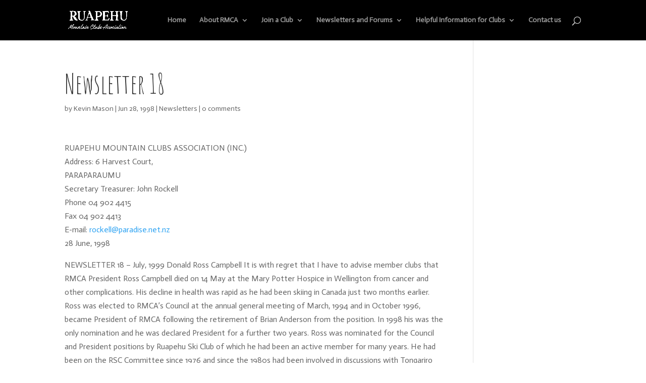

--- FILE ---
content_type: text/css
request_url: https://rmca.org.nz/wp-content/themes/divi-child-master/style.css?ver=4.21.0
body_size: -123
content:
/*======================================
Theme Name: RMCA
Version: 1.0
Template: Divi
======================================*/


/* You can add your own CSS styles here. Use !important to overwrite styles if needed. */
